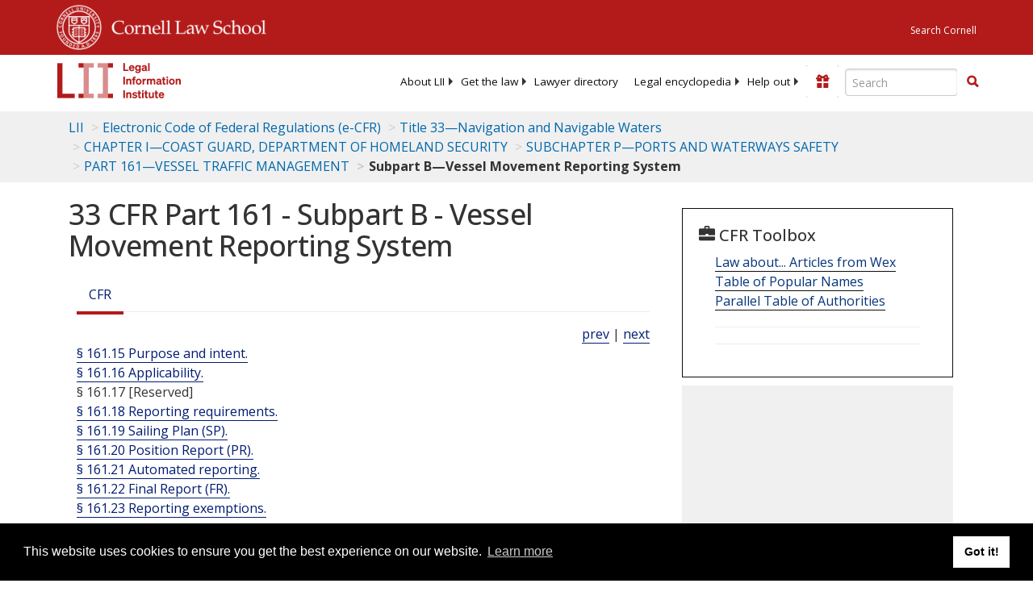

--- FILE ---
content_type: text/html; charset=UTF-8
request_url: https://www.law.cornell.edu/ajax/lii-fundraiser.php
body_size: 0
content:
{"enabled":"0","omitted":false,"onpage":"\/cfr\/text\/33\/part-161\/subpart-B"}

--- FILE ---
content_type: text/html; charset=utf-8
request_url: https://www.google.com/recaptcha/api2/aframe
body_size: 266
content:
<!DOCTYPE HTML><html><head><meta http-equiv="content-type" content="text/html; charset=UTF-8"></head><body><script nonce="9RDsblDemWEBvMai_JUhrQ">/** Anti-fraud and anti-abuse applications only. See google.com/recaptcha */ try{var clients={'sodar':'https://pagead2.googlesyndication.com/pagead/sodar?'};window.addEventListener("message",function(a){try{if(a.source===window.parent){var b=JSON.parse(a.data);var c=clients[b['id']];if(c){var d=document.createElement('img');d.src=c+b['params']+'&rc='+(localStorage.getItem("rc::a")?sessionStorage.getItem("rc::b"):"");window.document.body.appendChild(d);sessionStorage.setItem("rc::e",parseInt(sessionStorage.getItem("rc::e")||0)+1);localStorage.setItem("rc::h",'1769818304487');}}}catch(b){}});window.parent.postMessage("_grecaptcha_ready", "*");}catch(b){}</script></body></html>